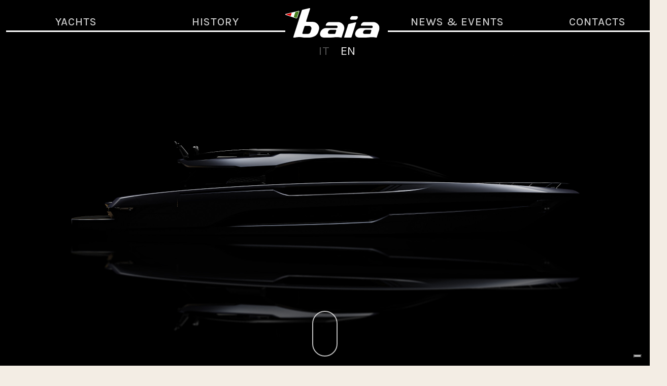

--- FILE ---
content_type: text/html; charset=utf-8
request_url: https://www.baiayacht.com/en-us/Yachts/Magnifica
body_size: 8621
content:
<!DOCTYPE HTML PUBLIC "-//W3C//DTD HTML 4.0 Transitional//EN">
<html  lang="en-US">
<head id="Head"><script type="text/javascript">
var _iub = _iub || [];
_iub.csConfiguration = {"askConsentAtCookiePolicyUpdate":true,"floatingPreferencesButtonDisplay":"bottom-right","lang":"en-GB","perPurposeConsent":true,"siteId":3598778,"whitelabel":false,"cookiePolicyId":41805145,"cookiePolicyUrl":"https://www.baiayacht.com/Iubenda", "banner":{ "acceptButtonCaptionColor":"#FFFFFF","acceptButtonColor":"#0073CE","acceptButtonDisplay":true,"backgroundColor":"#FFFFFF","closeButtonDisplay":false,"customizeButtonCaptionColor":"#4D4D4D","customizeButtonColor":"#DADADA","customizeButtonDisplay":true,"explicitWithdrawal":true,"listPurposes":true,"position":"float-bottom-right","rejectButtonCaptionColor":"#FFFFFF","rejectButtonColor":"#0073CE","rejectButtonDisplay":true,"showTitle":false,"textColor":"#000000" }};
</script>
<script type="text/javascript" src="https://cs.iubenda.com/autoblocking/3598778.js"></script>
<script type="text/javascript" src="//cdn.iubenda.com/cs/iubenda_cs.js" charset="UTF-8" async></script>

<meta content="text/html; charset=UTF-8" http-equiv="Content-Type" />
<link rel="preconnect" href="https://fonts.googleapis.com">
<link rel="preconnect" href="https://fonts.gstatic.com" crossorigin>
<link href="https://fonts.googleapis.com/css2?family=Karla:ital,wght@0,200..800;1,200..800&display=swap" rel="stylesheet">
<link href="https://cdn.jsdelivr.net/npm/bootstrap@5.2.2/dist/css/bootstrap.min.css" rel="stylesheet" integrity="sha384-Zenh87qX5JnK2Jl0vWa8Ck2rdkQ2Bzep5IDxbcnCeuOxjzrPF/et3URy9Bv1WTRi" crossorigin="anonymous">
<link rel="stylesheet" href="https://use.fontawesome.com/releases/v5.8.2/css/all.css" integrity="sha384-oS3vJWv+0UjzBfQzYUhtDYW+Pj2yciDJxpsK1OYPAYjqT085Qq/1cq5FLXAZQ7Ay" crossorigin="anonymous">
<link href="https://unpkg.com/aos@2.3.1/dist/aos.css" rel="stylesheet"><title>
	Cantieri Baia Web Site > Yachts > Magnifica
</title><meta id="MetaRobots" name="robots" content="INDEX, FOLLOW" /><link href="/Resources/Shared/stylesheets/dnndefault/7.0.0/default.css?cdv=47" type="text/css" rel="stylesheet"/><script src="/Resources/libraries/jQuery/03_07_01/jquery.js?cdv=47" type="text/javascript"></script><script src="/Resources/libraries/jQuery-UI/01_13_02/jquery-ui.min.js?cdv=47" type="text/javascript"></script><link rel="stylesheet" href="/portals/0/skins/baia/assets/css/style.css" type="text/css" media="all">
<link rel="stylesheet" href="/portals/0/skins/baia/assets/css/model.css" type="text/css" media="all">
<link rel="stylesheet" href="/portals/0/skins/baia/assets/css/owl.carousel.min.css" type="text/css" media="all">
<link rel="stylesheet" href="/portals/0/skins/baia/assets/css/owl.theme.default.min.css" type="text/css" media="all"><link rel='SHORTCUT ICON' href='/Portals/0/favicon.ico?ver=n9EzAmMhKpiML6CRuw3Euw%3d%3d' type='image/x-icon' /><meta name="viewport" content="width=device-width, initial-scale=1, user-scalable=yes" /><meta http-equiv="X-UA-Compatible" content="IE=edge" /><meta name="msapplication-TileColor" content="#ffffff" /><meta name="msapplication-TileImage" content="/ms-icon-144x144.png" /><meta name="theme-color" content="#ffffff" /><meta http-equiv="cleartype" content="on" /><meta name="format-detection" content="telephone=no" /></head>
<body id="Body">

    <form method="post" action="/en-us/Yachts/Magnifica" id="Form" enctype="multipart/form-data">
<div class="aspNetHidden">
<input type="hidden" name="__EVENTTARGET" id="__EVENTTARGET" value="" />
<input type="hidden" name="__EVENTARGUMENT" id="__EVENTARGUMENT" value="" />
<input type="hidden" name="__VIEWSTATE" id="__VIEWSTATE" value="9m6RCoug0TGGKVbK4ezaNA5TcFzaeSihfq90EkSkHkMEjQU66PJERs/yx3kcKZJj/qYzrDFNniS8NzZeKucUurlC1Ihsw9zZTu19/Ar2jvkiD3dS1GqshR/+umdbz0rro6/T3gE6QbgtB78hYxhWaxo9PS0gAoHkl1+jU8kEDkOMOKOIkcRZvpuetlKJSUc8osKjRY/Y4j8321PIxUsnKzdLdRgif5SJKXpW/sfitzA6tN2azCwVDfhq2HixsHZY05qZuWlqLpHKE+E4h1GBZEiHnpFahwsL+dSZYZfsdKAnn8XMmyRetcomPhcmy0RSXuJ0TDtfu502yzLrusEqck6ZZvjdoMOyHRXPnZwtZ6fENG40isY4gpJWivl4DU9EERVtLO9IezwSN1A5QppagPzVhX9t1/O6W0US+EB+jswMPO7u7k+90DGYKwWfGkPStmcyaSouE1RN1pgVFiTmRMnWjxqMwJDZWOQKeheF/8/[base64]/94JCq1BipN8CuBOqzWZmSPYrJEbUlXBzF3ZWlyBMz7ZsLOMaw8ftjXj8XZzhpoNpr8oAhJXifr58rIrEtzzXpxFnVyGr0T1DA0N5UPVL6Imgm/aLFp8HpAMlaycgccutCtAgzB1SrUuAGQFA7aFs8nVfOP5DMqMT+yhKRA/JfskBqdibFMWIKcLN1cShmQev1g7V2YUOuvbWfXQoCcFoqphWr66T+FyHIanGnUINfo/zL895g6BIfaA+xsJlOhlE5TyTbXrPrDS72ED66uLebaRIrWEG8hm06eLu2s53vpIfT1Y31QtouqtNXNlLJPjbKujaw3PwMPnfJkFpTGu1dDbjArpx8+XpnkMDWDMTNbmrFIKXk30K9aS4rYmEYSO3RMlTqMR2gwGLWAyYpYOFQmPt2f4rnotTf5uiHrB8dqK6/glamsV10V9EulPgA1RU1VqMBfc9oGUdSVv1QQn2IPV5PJfbtMiexKxYdw==" />
</div>

<script type="text/javascript">
//<![CDATA[
var theForm = document.forms['Form'];
if (!theForm) {
    theForm = document.Form;
}
function __doPostBack(eventTarget, eventArgument) {
    if (!theForm.onsubmit || (theForm.onsubmit() != false)) {
        theForm.__EVENTTARGET.value = eventTarget;
        theForm.__EVENTARGUMENT.value = eventArgument;
        theForm.submit();
    }
}
//]]>
</script>


<script src="/WebResource.axd?d=pynGkmcFUV2Zzf7tih4KVyxx_AuUE0zfGj30Vlpy0VWPkfF0Zi6LGbyY8mM1&amp;t=638901526200000000" type="text/javascript"></script>


<script src="/ScriptResource.axd?d=NJmAwtEo3IpPwbpSrmegSaf9gn3XDsD_c3TMSlNol7ajHge9KV9RuB152yxAj1rlAn7xh0fdARCn2Pwau5Sf-UzLeO-ZR-XRAlp-z4SlN0wzASLeNKvebpelDjnK9VIs4pHNBw2&amp;t=345ad968" type="text/javascript"></script>
<script src="/ScriptResource.axd?d=dwY9oWetJoLo9lmu0NAHDunUl3lrhRWmeij1eXuxJs-CTbdB6sAxxP6r09-Hfd930tnZgzzOAgjBr-BZ_uOlhK1VZ1JE1dWGw0Cq7G2VJz15ttIRg2gyVF7Sw2EQIoEb-Ic1uWdjwcAkHP9U0&amp;t=345ad968" type="text/javascript"></script>
<div class="aspNetHidden">

	<input type="hidden" name="__VIEWSTATEGENERATOR" id="__VIEWSTATEGENERATOR" value="CA0B0334" />
	<input type="hidden" name="__VIEWSTATEENCRYPTED" id="__VIEWSTATEENCRYPTED" value="" />
	<input type="hidden" name="__EVENTVALIDATION" id="__EVENTVALIDATION" value="uMyYsx9yhtEJCbp1u8vZDan2pERrbiIkmxetmnMKphy0l8sXJK+s45HB8HZSpc9GcoH9yrB6SPnj4uA0YCknoNw5+CWmhmxYff5//SNjIqIvoRxS" />
</div><script src="/js/dnn.modalpopup.js?cdv=47" type="text/javascript"></script><script src="/js/dnncore.js?cdv=47" type="text/javascript"></script>
<script type="text/javascript">
//<![CDATA[
Sys.WebForms.PageRequestManager._initialize('ScriptManager', 'Form', [], [], [], 90, '');
//]]>
</script>

        
        
        







<nav class="navbar navbar-expand-lg pt-3">
    

<div class="container-fluid" 
    data-aos="fade" 
    data-aos-delay="1750" 
    data-aos-duration="750" 
    data-aos-easing="ease-in-out">
    <a class="navbar-brand d-lg-none" href="//www.baiayacht.com/en-us">
        <img src="/Portals/0/Skins/Baia/Assets/img/logo.svg" alt="Logo Cantieri Baia" class="logo d-inline-block align-text-top" />
    </a>
    <button class="navbar-toggler" type="button" data-bs-toggle="collapse" data-bs-target="#navbarSupportedContent" aria-controls="navbarSupportedContent" aria-expanded="false" aria-label="Toggle navigation">
        <span class="navbar-toggler-icon"></span>
    </button>
    <div class="collapse navbar-collapse">
        <ul class="navbar-nav navbar-left">
            <li class="nav-item"><a class="nav-link" href="//www.baiayacht.com/en-us/#yachts">Yachts</a></li>
            <li class="nav-item"><a class="nav-link" href="//www.baiayacht.com/en-us/Storia">History</a></li>
        </ul>
        <ul class="navbar-nav mx-auto d-none d-lg-block">
            <li class="position-relative">
                <a class="navbar-brand" href="//www.baiayacht.com/en-us">
                    <img src="/Portals/0/Skins/Baia/Assets/img/logo.svg" alt="Logo Cantieri Baia" class="logo dark-mode d-inline-block align-text-top" />
                </a>
                <div class="languages">
                    
        <a id="dnn_ctl00_EI_Lang_rptLanguages_link_0" title="italiano" href="https://www.baiayacht.com/it-it/Yachts/Magnifica">IT</a>
    
        <a id="dnn_ctl00_EI_Lang_rptLanguages_link_1" title="English" class=" active" href="https://www.baiayacht.com/en-us/Yachts/Magnifica">EN</a>
    


	


		  		
                </div>
            </li>
        </ul>
        <ul class="navbar-nav navbar-right">
            <li class="nav-item"><a class="nav-link" href="//www.baiayacht.com/en-us/#news">News &amp Events</a></li>
            <li class="nav-item"><a class="nav-link" href="//www.baiayacht.com/en-us/#contatti">Contacts</a></li>
            <li class="d-block d-lg-none nav-item languages-mobile">
                
        <a id="dnn_ctl00_EI_Lang1_rptLanguages_link_0" title="italiano" href="https://www.baiayacht.com/it-it/Yachts/Magnifica">IT</a>
    
        <a id="dnn_ctl00_EI_Lang1_rptLanguages_link_1" title="English" class=" active" href="https://www.baiayacht.com/en-us/Yachts/Magnifica">EN</a>
    


	


		  		
            </li>
        </ul>
    </div>
</div>


</nav>

<!-- Hero -->
<div class="container-fluid hero-magnifica" data-aos="fade" data-aos-duration="1000" data-aos-easing="ease-in-out">
    <div class="row">
        <div class="col" data-aos="fade" data-aos-delay="1750" data-aos-duration="750" data-aos-easing="ease-in-out">
            
        </div>
    </div>
    <div class="scroll-container">
        <div class="field">
            <div class="mouse"></div>
        </div>
    </div>
</div>
<!-- \. Hero -->

<!-- Description container -->
<div class="container-fluid py-5">
    <div class="container border-bottom-black pt-5">
        <div class="row mb-5">
            <div class="col">
                <div id="dnn_contentPane"><div class="DnnModule DnnModule-DNN_HTML DnnModule-424"><a name="424"></a>
<div class="DNNContainer_noTitle">
	<div id="dnn_ctr424_ContentPane"><!-- Start_Module_424 --><div id="dnn_ctr424_ModuleContent" class="DNNModuleContent ModDNNHTMLC">
	<div id="dnn_ctr424_HtmlModule_lblContent" class="Normal">
	<h5 class="h5 prefixed" data-aos="fade-up" data-aos-anchor-placement="top-bottom">Yachts</h5>

<h1 class="h2" data-aos="fade-up" data-aos-anchor-placement="top-bottom">Magnifica</h1>

<p data-aos="fade-up" data-aos-anchor-placement="top-bottom">&nbsp;</p>

</div>

</div><!-- End_Module_424 --></div>
	<div class="clear"></div>
</div>
</div></div>
            </div>
        </div>
    </div>
</div>
<!-- \. Description container -->

<!-- Gallery -->
<div class="container py-5">
    <div class="row mb-5">
        <div class="col">
            <h5 class="h5 prefixed" data-aos="fade-up" data-aos-anchor-placement="top-bottom">
                Interiors</h5>
        </div>
    </div>
    <div class="row">
        <div class="col" data-aos="fade-up" data-aos-anchor-placement="top-bottom">
            <div id="dnn_contentGalleryInt"><div class="DnnModule DnnModule-DNN_HTML DnnModule-423"><a name="423"></a>
<div class="DNNContainer_noTitle">
	<div id="dnn_ctr423_ContentPane"><!-- Start_Module_423 --><div id="dnn_ctr423_ModuleContent" class="DNNModuleContent ModDNNHTMLC">
	<div id="dnn_ctr423_HtmlModule_lblContent" class="Normal">
	<div class="owl-carousel owl-carousel-int owl-theme">
<div class="item"><a data-caption="Interior Magnifica" data-fancybox="gallery-interni" href="/Portals/0/Skins/Baia/Assets/img/yachts/magnifica/interni/int-magnifica-01.jpg"><img alt="Interior Magnifica" class="img-fluid" src="/portals/0/Skins/Baia/Assets/img/yachts/magnifica/interni/thumbs/int-magnifica-01.jpg" /> </a></div>

<div class="item"><a data-caption="Interior Magnifica" data-fancybox="gallery-interni" href="/Portals/0/Skins/Baia/Assets/img/yachts/magnifica/interni/int-magnifica-02.jpg"><img alt="Interior Magnifica" class="img-fluid" src="/portals/0/Skins/Baia/Assets/img/yachts/magnifica/interni/thumbs/int-magnifica-02.jpg" /> </a></div>

<div class="item"><a data-caption="Interior Magnifica" data-fancybox="gallery-interni" href="/Portals/0/Skins/Baia/Assets/img/yachts/magnifica/interni/int-magnifica-03.jpg"><img alt="Interior Magnifica" class="img-fluid" src="/portals/0/Skins/Baia/Assets/img/yachts/magnifica/interni/thumbs/int-magnifica-03.jpg" /> </a></div>

<div class="item"><a data-caption="Interior Magnifica" data-fancybox="gallery-interni" href="/Portals/0/Skins/Baia/Assets/img/yachts/magnifica/interni/int-magnifica-04.jpg"><img alt="Interior Magnifica" class="img-fluid" src="/portals/0/Skins/Baia/Assets/img/yachts/magnifica/interni/thumbs/int-magnifica-04.jpg" /> </a></div>

<div class="item"><a data-caption="Interior Magnifica" data-fancybox="gallery-interni" href="/Portals/0/Skins/Baia/Assets/img/yachts/magnifica/interni/int-magnifica-05.jpg"><img alt="Interior Magnifica" class="img-fluid" src="/portals/0/Skins/Baia/Assets/img/yachts/magnifica/interni/thumbs/int-magnifica-05.jpg" /> </a></div>

<div class="item"><a data-caption="Interior Magnifica" data-fancybox="gallery-interni" href="/Portals/0/Skins/Baia/Assets/img/yachts/magnifica/interni/int-magnifica-06.jpg"><img alt="Interior Magnifica" class="img-fluid" src="/portals/0/Skins/Baia/Assets/img/yachts/magnifica/interni/thumbs/int-magnifica-06.jpg" /> </a></div>

<div class="item"><a data-caption="Interior Magnifica" data-fancybox="gallery-interni" href="/Portals/0/Skins/Baia/Assets/img/yachts/magnifica/interni/int-magnifica-07.jpg"><img alt="Interior Magnifica" class="img-fluid" src="/portals/0/Skins/Baia/Assets/img/yachts/magnifica/interni/thumbs/int-magnifica-07.jpg" /> </a></div>

<div class="item"><a data-caption="Interior Magnifica" data-fancybox="gallery-interni" href="/Portals/0/Skins/Baia/Assets/img/yachts/magnifica/interni/int-magnifica-08.jpg"><img alt="Interior Magnifica" class="img-fluid" src="/portals/0/Skins/Baia/Assets/img/yachts/magnifica/interni/thumbs/int-magnifica-08.jpg" /> </a></div>

<div class="item"><a data-caption="Interior Magnifica" data-fancybox="gallery-interni" href="/Portals/0/Skins/Baia/Assets/img/yachts/magnifica/interni/int-magnifica-09.jpg"><img alt="Interior Magnifica" class="img-fluid" src="/portals/0/Skins/Baia/Assets/img/yachts/magnifica/interni/thumbs/int-magnifica-09.jpg" /> </a></div>

<div class="item"><a data-caption="Interior Magnifica" data-fancybox="gallery-interni" href="/Portals/0/Skins/Baia/Assets/img/yachts/magnifica/interni/int-magnifica-10.jpg"><img alt="Interior Magnifica" class="img-fluid" src="/portals/0/Skins/Baia/Assets/img/yachts/magnifica/interni/thumbs/int-magnifica-10.jpg" /> </a></div>

<div class="item"><a data-caption="Interior Magnifica" data-fancybox="gallery-interni" href="/Portals/0/Skins/Baia/Assets/img/yachts/magnifica/interni/int-magnifica-11.jpg"><img alt="Interior Magnifica" class="img-fluid" src="/portals/0/Skins/Baia/Assets/img/yachts/magnifica/interni/thumbs/int-magnifica-11.jpg" /> </a></div>

<div class="item"><a data-caption="Interior Magnifica" data-fancybox="gallery-interni" href="/Portals/0/Skins/Baia/Assets/img/yachts/magnifica/interni/int-magnifica-12.jpg"><img alt="Interior Magnifica" class="img-fluid" src="/portals/0/Skins/Baia/Assets/img/yachts/magnifica/interni/thumbs/int-magnifica-12.jpg" /> </a></div>

<div class="item"><a data-caption="Interior Magnifica" data-fancybox="gallery-interni" href="/Portals/0/Skins/Baia/Assets/img/yachts/magnifica/interni/int-magnifica-13.jpg"><img alt="Interior Magnifica" class="img-fluid" src="/portals/0/Skins/Baia/Assets/img/yachts/magnifica/interni/thumbs/int-magnifica-13.jpg" /> </a></div>

<div class="item"><a data-caption="Interior Magnifica" data-fancybox="gallery-interni" href="/Portals/0/Skins/Baia/Assets/img/yachts/magnifica/interni/int-magnifica-14.jpg"><img alt="Interior Magnifica" class="img-fluid" src="/portals/0/Skins/Baia/Assets/img/yachts/magnifica/interni/thumbs/int-magnifica-14.jpg" /> </a></div>

<div class="item"><a data-caption="Interior Magnifica" data-fancybox="gallery-interni" href="/Portals/0/Skins/Baia/Assets/img/yachts/magnifica/interni/int-magnifica-15.jpg"><img alt="Interior Magnifica" class="img-fluid" src="/portals/0/Skins/Baia/Assets/img/yachts/magnifica/interni/thumbs/int-magnifica-15.jpg" /> </a></div>

<div class="item"><a data-caption="Interior Magnifica" data-fancybox="gallery-interni" href="/Portals/0/Skins/Baia/Assets/img/yachts/magnifica/interni/int-magnifica-16.jpg"><img alt="Interior Magnifica" class="img-fluid" src="/portals/0/Skins/Baia/Assets/img/yachts/magnifica/interni/thumbs/int-magnifica-16.jpg" /> </a></div>

<div class="item"><a data-caption="Interior Magnifica" data-fancybox="gallery-interni" href="/Portals/0/Skins/Baia/Assets/img/yachts/magnifica/interni/int-magnifica-17.jpg"><img alt="Interior Magnifica" class="img-fluid" src="/portals/0/Skins/Baia/Assets/img/yachts/magnifica/interni/thumbs/int-magnifica-17.jpg" /> </a></div>
</div>
</div>

</div><!-- End_Module_423 --></div>
	<div class="clear"></div>
</div>
</div></div>
        </div>
    </div>
</div>
<!-- \. Gallery -->

<!-- Dati tecnici -->
<div class="container-fluid bg-white pb-5">
    <div class="container border-bottom-black py-5">
         <div class="row mb-5">
            <div class="col">
                <div id="dnn_Div1"><div class="DnnModule DnnModule-DNN_HTML DnnModule-425"><a name="425"></a>
<div class="DNNContainer_noTitle">
	<div id="dnn_ctr425_ContentPane"><!-- Start_Module_425 --><div id="dnn_ctr425_ModuleContent" class="DNNModuleContent ModDNNHTMLC">
	<div id="dnn_ctr425_HtmlModule_lblContent" class="Normal">
	<h5 class="h5 mb-4 prefixed" data-aos="fade-up" data-aos-anchor-placement="top-bottom">Technical specifications</h5>

</div>

</div><!-- End_Module_425 --></div>
	<div class="clear"></div>
</div>
</div></div>
            </div>
        </div>
        <div class="row">
            <div class="col-lg-6">
                <div id="dnn_Div2"><div class="DnnModule DnnModule-DNN_HTML DnnModule-426"><a name="426"></a>
<div class="DNNContainer_noTitle">
	<div id="dnn_ctr426_ContentPane"><!-- Start_Module_426 --><div id="dnn_ctr426_ModuleContent" class="DNNModuleContent ModDNNHTMLC">
	<div id="dnn_ctr426_HtmlModule_lblContent" class="Normal">
	<div class="row">
<div class="col-lg-10 mb-4" data-aos="fade-up" data-aos-anchor-placement="top-bottom">
<p class="mb-2"><strong>Overall Length</strong></p>
<small>34,25 m - 112 ft 4 in</small></div>

<div class="col-lg-10 mb-4" data-aos="fade-up" data-aos-anchor-placement="top-bottom">
<p class="mb-2"><strong>Beam</strong></p>
<small>7,63 m - 25 ft</small></div>

<div class="col-lg-10 mb-4" data-aos="fade-up" data-aos-anchor-placement="top-bottom">
<p class="mb-2"><strong>Construction Height</strong></p>
<small>3,8 m - 12 ft 6 in</small></div>

<div class="col-lg-10 mb-4" data-aos="fade-up" data-aos-anchor-placement="top-bottom">
<p class="mb-2"><strong>Total height</strong></p>
<small>6,8 m - 22 ft 4 in</small></div>

<div class="col-lg-10 mb-4" data-aos="fade-up" data-aos-anchor-placement="top-bottom">
<p class="mb-2"><strong>Draft</strong></p>
<small>1,35 m - 4 ft 5 in</small></div>

<div class="col-lg-10 mb-4" data-aos="fade-up" data-aos-anchor-placement="top-bottom">
<p class="mb-2"><strong>Fuel Capacity</strong></p>
<small>10.500 lt - 2774 US Gal</small></div>

<div class="col-lg-10 mb-4" data-aos="fade-up" data-aos-anchor-placement="top-bottom">
<p class="mb-2"><strong>Fresh Water Capacity</strong></p>
<small>2.000 lt - 528 US Gal</small></div>

<div class="col-lg-10 mb-4" data-aos="fade-up" data-aos-anchor-placement="top-bottom">
<p class="mb-2"><strong>Displacement</strong></p>
<small>110 t alla prova - 242.508 lbs</small></div>

<div class="col-lg-10 mb-4" data-aos="fade-up" data-aos-anchor-placement="top-bottom">
<p class="mb-2"><strong>Crew Capacity</strong></p>
<small>5</small></div>

<div class="col-lg-10 mb-4" data-aos="fade-up" data-aos-anchor-placement="top-bottom">
<p class="mb-2"><strong>Passenger Capacity</strong></p>
<small>20</small></div>

<div class="col-lg-10 mb-4" data-aos="fade-up" data-aos-anchor-placement="top-bottom">
<p class="mb-2"><strong>Cruising range</strong></p>
<small>350 nm (at maximum speed)</small></div>

<div class="col-lg-10 mb-4" data-aos="fade-up" data-aos-anchor-placement="top-bottom">
<p class="mb-2"><strong>Maximum Speed</strong></p>
<small>50 kn</small></div>

<div class="col-lg-10 mb-4" data-aos="fade-up" data-aos-anchor-placement="top-bottom">
<p class="mb-2"><strong>Cruising Speed</strong></p>
<small>40 kn</small></div>

<div class="col-lg-10 mb-4" data-aos="fade-up" data-aos-anchor-placement="top-bottom">
<p class="mb-2"><strong>Stabilizer</strong></p>
<small>gyroscope</small></div>

<div class="col-lg-10 mb-4" data-aos="fade-up" data-aos-anchor-placement="top-bottom">
<p class="mb-2"><strong>Generators</strong></p>
<small>n.2 Kohler 35 kw</small></div>

<div class="col-lg-10 mb-4" data-aos="fade-up" data-aos-anchor-placement="top-bottom">
<p class="mb-2"><strong>Hull material</strong></p>
<small>GRP</small></div>

<div class="col-lg-10 mb-4" data-aos="fade-up" data-aos-anchor-placement="top-bottom">
<p class="mb-2"><strong>Deck material</strong></p>
<small>CFRP - Fiberglass</small></div>

<div class="col-lg-10 mb-4" data-aos="fade-up" data-aos-anchor-placement="top-bottom">
<p class="mb-2"><strong>Tender</strong></p>
<small>Williams Dieseljet 565</small></div>

<div class="col-lg-10 mb-4" data-aos="fade-up" data-aos-anchor-placement="top-bottom">
<p class="mb-2"><strong>Toys</strong></p>
<small>Sea-Doo Wake</small></div>

<div class="col-lg-10 mb-4" data-aos="fade-up" data-aos-anchor-placement="top-bottom">
<p class="mb-2"><strong>Engines</strong></p>
<small>n.3 MTU 16V 2000 M96L da 2638 hp</small></div>

<div class="col-lg-10 mb-4" data-aos="fade-up" data-aos-anchor-placement="top-bottom">
<p class="mb-2"><strong>Hydrojet</strong></p>
<small>MJP DRB 500 Double Drive and Single Booster</small></div>
</div>

</div>

</div><!-- End_Module_426 --></div>
	<div class="clear"></div>
</div>
</div></div>
            </div>
            <div class="col-lg-6">
                <!-- Layouts -->

                <!-- \. Layouts -->
            </div>
        </div>
    </div>
</div>
<!-- \. Dati tecnici -->

<!-- Contacts container -->
<div id="contatti" class="container-fluid bkg-pastelrose py-5">
    

<div class="container pb-5">
    <div class="row">
        <div class="col-12">
            <h5 class="h5 prefixed" data-aos="fade-up" data-aos-anchor-placement="top-bottom">Contacts</h5>
            <h2 class="h1" data-aos="fade-up" data-aos-anchor-placement="top-bottom">Our offices </h2>
        </div>
    </div>
    <div class="row gx-5">
        <div class="col-xl-6 pb-5">
            <p class="w-75" data-aos="fade-up" data-aos-anchor-placement="top-bottom">Do you need assistance or have questions? Contact us easily for any request, question or additional information.</p>
            <img src="/Portals/0/Skins/Baia/Assets/img/ico-h24.svg" alt="H24 icon" class="ico-h24 d-inline-block" data-aos="fade-up" data-aos-anchor-placement="top-bottom" />
        </div>
        <div class="col-xl-6">
            <div class="row gx-5 justify-content-end">
                <div class="col-lg-8 mb-5 mb-lg-5" data-aos="fade-up" data-aos-anchor-placement="top-bottom">
                    <h5 class="h6 text-nowrap">Offices and administration</h5>
                    <small class="phone"><a href="tel:+393443416908" class="text-decoration-none">+39 344 34 16 908</a></small>
                    <small class="envelope"><a href="mailto:commerciale@baiayacht.com" class="text-decoration-none">commerciale@baiayacht.com</a></small>
                    <small class="location">Cantieri di Baia S.R.L.<span class="d-block"></span> Via Darsena. 3 56121 – Pisa</small>
                </div>

            </div>
        </div>
    </div>
</div>
</div>
<!-- \. Contacts container -->

<!-- Footer -->
<footer>
    <div class="container-fluid bkg-deepblue py-5">
        

<div class="container pb-5 border-bottom-white">
    <div class="row mb-4">
        <div class="col-12">
            <img src="/Portals/0/Skins/Baia/Assets/img/logo.svg" alt="Logo Cantieri Baia" class="logo-footer d-inline-block" />
        </div>
    </div>
    <div class="row justify-content-end">
        <div class="col-lg-10">
            <div class="row">
                <div class="col-lg-3 mb-5">
                    <h5 class="h5 text-white"><strong>Cantieri di Baia Srl</strong></h5>
                    <ul class="footer-menu">
                        <li class="footer-menu-item"><small><a href="//www.baiayacht.com/en-us/#yachts">Yachts</a></small></li>
                        <li class="footer-menu-item"><small><a href="//www.baiayacht.com/en-us/Storia">History</a></small></li>
                        <li class="footer-menu-item"><small><a href="//www.baiayacht.com/en-us/#news">News &amp Events </a></small></li>

                    </ul>
                </div>

            </div>
        </div>
    </div>
</div>
<div class="container">
    <div class="row justify-content-between mt-3">
        <div class="col-auto px-0">
            <p><small>&#169; Copyright - Cantieri di Baia Srl - <a href="//www.baiayacht.com/en-us/Note-legali" class="text-decoration-none">Terms of use/Legal notes </a></small></p>
        </div>
        <div class="col-auto px-0">
            <a href="https://www.facebook.com/BaiaYacht" target="_blank"><img src="/Portals/0/Skins/Baia/Assets/img/ico-facebook.svg" alt="Logo Facebook" class="social-icon" /></a>
            <a href="https://www.instagram.com/baia.yachts" target="_blank"><img src="/Portals/0/Skins/Baia/Assets/img/ico-instagram.svg" alt="Logo Instagram" class="social-icon" /></a>
            <a href="https://www.linkedin.com/company/baia-yachts/" target="_blank"><img src="/Portals/0/Skins/Baia/Assets/img/ico-linkedin.svg" alt="Logo Linkedin" class="social-icon" /></a>
          
        </div>
    </div>
</div>


<script src="https://unpkg.com/aos@2.3.1/dist/aos.js"></script>
<script>
  AOS.init();
</script>



<script src="https://cdn.jsdelivr.net/npm/bootstrap@5.3.3/dist/js/bootstrap.bundle.min.js" integrity="sha384-YvpcrYf0tY3lHB60NNkmXc5s9fDVZLESaAA55NDzOxhy9GkcIdslK1eN7N6jIeHz" crossorigin="anonymous"></script>




    </div>
</footer>
<!-- \. Footer -->

<script src="/Portals/0/Skins/Baia/Assets/js/owl.carousel.min.js"></script>


<!-- Main JS custom editing -->
<script src="/Portals/0/Skins/Baia/Assets/js/main.js"></script>
<script src="/Portals/0/Skins/Baia/Assets/js/model.js"></script>

<!-- Fancybox javascript for gallery -->
<script src="https://cdn.jsdelivr.net/npm/@fancyapps/ui@5.0/dist/fancybox/fancybox.umd.js"></script>
<link rel="stylesheet" href="https://cdn.jsdelivr.net/npm/@fancyapps/ui@5.0/dist/fancybox/fancybox.css"/>
        <input name="ScrollTop" type="hidden" id="ScrollTop" />
        <input name="__dnnVariable" type="hidden" id="__dnnVariable" autocomplete="off" />
        
    </form>
    <!--CDF(Javascript|/js/dnncore.js?cdv=47|DnnBodyProvider|100)--><!--CDF(Javascript|/js/dnn.modalpopup.js?cdv=47|DnnBodyProvider|50)--><!--CDF(Css|/Resources/Shared/stylesheets/dnndefault/7.0.0/default.css?cdv=47|DnnPageHeaderProvider|5)--><!--CDF(Javascript|/Resources/libraries/jQuery-UI/01_13_02/jquery-ui.min.js?cdv=47|DnnPageHeaderProvider|10)--><!--CDF(Javascript|/Resources/libraries/jQuery/03_07_01/jquery.js?cdv=47|DnnPageHeaderProvider|5)-->
    
</body>
</html>


--- FILE ---
content_type: text/css
request_url: https://www.baiayacht.com/portals/0/skins/baia/assets/css/style.css
body_size: 4112
content:
:root {
    --font-family: "Karla", sans-serif;
    --font-weight-normal: 400;
    --font-weight-medium: 500;
    --font-weight-bold: 700;
    --font-weight-extrabold: 800;
    --col-pastelrose: #f3ede4;
    --col-deepblue: #001523;
    --col-grey: #4a4a4c;
    --col-lightgrey: #868787;
    --font-size-default: 25px;
    --font-size-default-mobile: 14px;
}

html {
    scrollbar-width: none; /* For Firefox */
    -ms-overflow-style: none; /* For Internet Explorer and Edge */
    scroll-behavior: smooth;
}

    html::-webkit-scrollbar {
        width: 0px; /* For Chrome, Safari, and Opera */
    }

body {
    font-family: var(--font-family);
    font-optical-sizing: auto;
    font-style: normal;
    font-weight: var(--font-weight-normal);
    color: var(--col-grey);
    font-size: var(--font-size-default);
    background-color: var(--col-pastelrose);
}

/* =================================
   Global styles
   ================================= */

h1, h2, h3, h4, h5, h6 {
    color: var(--col-grey);
}

ul, ol {
    margin-bottom: initial;
    margin-left: initial;
}

a, a:visited {
    color: inherit;
}

a:hover, a:focus, a:active {
    color: inherit;
}

p {
    line-height: 26px;
    letter-spacing: 1px;
    font-size: var(--font-size-default-mobile);
}

@media (min-width: 576px) {
    p {
        line-height: 34px;
        letter-spacing: 1px;
        font-size: var(--font-size-default);
    }
}

small {
    font-size: 20px;
}

strong {
    font-weight: var(--font-weight-extrabold);
}

.bkg-pastelrose {
    background-color: var(--col-pastelrose);
}

.bkg-deepblue {
    background-color: var(--col-deepblue);
}

.border-bottom-black {
    border-bottom: 2px solid #000000;
}

.border-bottom-white {
    border-bottom: 2px solid #FFFFFF;
}

.h1 {
    font-family: var(--font-family);
    font-weight: var(--font-weight-bold);
    text-transform: uppercase;
    font-size: 30px;
}

.h2 {
    font-family: var(--font-family);
    font-weight: var(--font-weight-bold);
    text-transform: uppercase;
    font-size: 25px;
}

.h3 {
    font-family: var(--font-family);
    text-transform: uppercase;
    font-size: 26px;
    letter-spacing: 1px;
}

.h4 {
    font-family: var(--font-family);
    font-weight: var(--font-weight-extrabold);
    text-transform: uppercase;
    font-size: 24px;
}

.h5 {
    font-family: var(--font-family);
    font-weight: var(--font-weight-normal);
    font-size: 24px;
}

.h6 {
    font-family: var(--font-family);
    font-weight: var(--font-weight-extrabold);
    text-transform: uppercase;
    font-size: 20px;
}

@media (min-width: 576px) {

    .h1 {
        font-size: 86px;
    }

    .h2 {
        font-size: 66px;
    }
    .h3{
        font-size: 48px;
    }

}

.underlined {
    position: relative;
    padding-bottom: 1rem;
    margin-bottom: 2rem;
}

    .underlined::after {
        content: "";
        background-image: url(../img/underlined.svg);
        background-size: cover;
        position: absolute;
        width: 32px;
        height: 3.5px;
        bottom: 0;
        left: 0;
    }

.prefixed {
    position: relative;
    padding-left: 45px;
}

    .prefixed::after {
        content: "";
        background-image: url(../img/underlined.svg);
        background-size: cover;
        position: absolute;
        width: 32px;
        height: 3.5px;
        top: 50%;
        left: 0;
    }

.logo,
.logo-footer {
    width: 185.44px;
}

.footer-menu {
    list-style: none;
}

.footer-menu-item {
    line-height: 30px;
}

.footer-menu-item a {
    text-decoration: none;
}

.btn-baia-footer {
    font-family: var(--font-family);
    font-weight: var(--font-weight-extrabold);
    border-radius: initial;
    background-color: transparent;
    border: 2px solid #FFFFFF;
    color: #FFFFFF;
    text-transform: uppercase;
    font-size: 22px;
    padding: 0.375rem 1.2rem;
}

    .btn-baia-footer:hover {
        background-color: #FFFFFF;
        color: #001523;
    }

.lista {
    font-size: var(--font-size-default);
    margin-left: 2.5rem;
    margin-bottom: 2.5rem;
    line-height: 34px;
    letter-spacing: 1px;
}

/* =================================
   Switch language
   ================================= */

.languages {
    position: absolute;
    left: calc(50% - 44px);
    bottom: -35px;
}

    .languages a {
        /*color: #BBBBBB;*/
        color: #515151;
        text-decoration: none;
        margin: 0 8px
    }
        .languages a.active {
            color: #e5e4e4;
        }

.languages-mobile a {
    color: #515151;
    text-decoration: none;
}
    .languages-mobile a.active {
        color: #FFFFFF;
    }
/* =================================
   Navigation styles
   ================================= */

.nav-item {
    width: 100%;
    text-align: center;
    padding: 15px 0px;
}

.nav-link {
    font-weight: var(--font-weight-medium);
    font-size: 22px;
    letter-spacing: 1px;
    color: #FFFFFF;
    text-transform: uppercase;
    opacity: 0.8;
    transition: all 0.3s ease-in;
}

.nav-link:hover {
    opacity: 1;
    color: #FFFFFF;
}

.nav-link:visited {
    color: #FFFFFF;
}

.navbar-left,
.navbar-right {
    width: 100%;
}

.navbar-toggler {
    border-color: rgba(255, 255, 255, 0.0);
}

.navbar-toggler-icon {
    background-image: url(../img/burger-menu.svg) !important;
}

.navbar {
    background-color: #001523;
}

@media (min-width: 992px) {

    .nav-item {
        width: 50%;
        text-align: center;
        padding: initial;
    }

    .navbar {
        background-color: inherit;
    }

    .navbar-left,
    .navbar-right {
        width: 43vw;
        border-bottom: 2pt solid #FFFFFF;
    }

}


/* Navigation mobile menu position */
@media (max-width: 991px) {

    .navbar-collapse {
        position: absolute;
        top: 92px;
        width: 100%;
        background-color: #001523;
        left: 0;
        padding-bottom: 1.5rem;
    }

}

/* =================================
   Homepage styles
   ================================= */

.navbar {
    z-index: 1;
}

.hero {
    background-image: url(../img/bkg-hero-homepage.webp);
    background-size: cover;
    background-position: center;
    background-repeat: no-repeat;
    height: 100vh;
    margin-top: calc(var(--navHeight) * -1);
    padding: 0;
}

.video-homepage-hero {
    filter: grayscale();
    height: 100vh;
    width: 100%;
    object-fit: cover;
}

.payoff {
    position: absolute;
    text-align: center;
    /*top: calc(50vh - 28.8px);*/
    top: calc(38vh - 28.8px);
    color: #ffffff;
    text-shadow: 2px 2px 20px #000000;
    margin: 0;
    font-size: 40px !important;
}

@media (min-width: 992px) {

    .payoff {
        left: calc((50vw) - var(--setPayoff));
        text-align: initial;
        font-size: 48px !important;
    }

}

.shape {
    width: 100%;
}

.teaser-container {
    max-height: 50vh;
    overflow: hidden;
    background-color: #000000;
    position: relative;
}

    .teaser-container .img-teaser {
        -webkit-transition: all 1.5s ease-in-out;
        -moz-transition: all 1.5s ease-in-out;
        -ms-transition: all 1.5s ease-in-out;
        -o-transition: all 1.5s ease-in-out;
        transition: all 1.5s ease-in-out;
        opacity: 0.25;
    }

        .teaser-container .img-logo-teaser:hover + .img-teaser,
        .teaser-container .img-teaser:hover {
            -webkit-transition: all 1.3s ease 0s;
            -khtml-transition: all 1.3s ease 0s;
            -moz-transition: all 1.3s ease 0s;
            -ms-transition: all 1.3s ease 0s;
            -o-transition: all 1.3s ease 0s;
            transition: all 1.3s ease 0s;
            -webkit-transform: scale(1.1);
            -khtml-transform: scale(1.1);
            -moz-transform: scale(1.1);
            -ms-transform: scale(1.1);
            -o-transform: scale(1.1);
            transform: scale(1.1);
            opacity: 1;
        }

.img-logo-teaser {
    position: absolute;
    left: 0;
    width: 100%;
    padding: 0 15%;
    top: calc(50% - 33px);
}

.btn-cta-spoiler {
    font-family: var(--font-family);
    font-weight: var(--font-weight-extrabold);
    border-radius: initial;
    background-color: transparent;
    border: 2px solid #FFFFFF;
    color: #FFFFFF;
    text-transform: uppercase;
    font-size: 22px;
    padding: 0.375rem 1.2rem;
    position: absolute;
    left: calc(50% - 97px);
    top: 70%;
    opacity: 0;
    cursor: pointer;
    text-shadow: 2px 2px 20px #000000;
    -webkit-transition: all 1.5s ease-in-out;
    -moz-transition: all 1.5s ease-in-out;
    -ms-transition: all 1.5s ease-in-out;
    -o-transition: all 1.5s ease-in-out;
    transition: all 1.5s ease-in-out;
}

    .btn-cta-spoiler:hover {
        text-shadow: initial;
        background-color: #FFFFFF;
        color: #001523;
    }

    .btn-cta-spoiler:hover,
    .teaser-container .img-logo-teaser:hover ~ .btn-cta-spoiler,
    .teaser-container .img-teaser:hover ~ .btn-cta-spoiler {
        top: 75%;
        opacity: 0.95;
    }

.spoiler {
    position: absolute;
    left: calc(50% - 146.5px);
    top: 70%;
    font-size: 48px;
    letter-spacing: 1px;
    color: #ffffff;
    text-transform: uppercase;
    font-weight: var(--font-weight-normal);
    opacity: 0;
    cursor: default;
    -webkit-transition: all 1.5s ease-in-out;
    -moz-transition: all 1.5s ease-in-out;
    -ms-transition: all 1.5s ease-in-out;
    -o-transition: all 1.5s ease-in-out;
    transition: all 1.5s ease-in-out;
}

    .spoiler:hover,
    .teaser-container .img-logo-teaser:hover ~ .spoiler,
    .teaser-container .img-teaser:hover ~ .spoiler {
        top: 75%;
        opacity: 0.95;
    }

.news-title {
    font-family: var(--font-family);
    font-weight: var(--font-weight-extrabold);
    text-transform: uppercase;
    /*font-size: 30px;*/
    font-size: 24px;
    line-height: 35px;
    letter-spacing: 1px;
}

.news-date {
    position: relative;
    padding-left: 30px;
}

    .news-date::after {
        content: "";
        background-image: url(../img/ico-calendar.svg);
        background-size: cover;
        position: absolute;
        width: 20px;
        height: 20px;
        top: 0;
        left: 0;
    }

.ico-h24 {
    width: 80px;
    height: 80px;
}

.phone,
.envelope,
.location {
    position: relative;
    padding-left: 40px;
    display: inline-block;
    line-height: 30px;
    margin-top: 20px;
}

    .phone::after,
    .envelope::after,
    .location::after {
        content: "";
        background-size: cover;
        position: absolute;
        top: 0;
        left: 0;
        height: 25px;
    }

    .phone::after {
        content: "";
        background-image: url(../img/ico-telephone.svg);
        width: 19px;
        left: 6px;
    }

    .envelope::after {
        content: "";
        background-image: url(../img/ico-envelope.svg);
        width: 25px;
    }

    .location::after {
        content: "";
        background-image: url(../img/ico-location.svg);
        width: 25px;
    }

/* =================================
   Footer styles
   ================================= */

footer {
    color: var(--col-lightgrey);
}

.social-icon {
    width:25px;
    height: 25px;
}

/* =================================
   Scroll down icon animation
   ================================= */

.scroll-container {
    width: 100%;
    display: flex;
    align-items: center;
    justify-content: center;
    position: absolute;
    bottom: 0;
    bottom: 2.5vh;
}

.field {
    display: flex;
    align-items: center;
    justify-content: space-around;
    width: 300px;
}

.mouse {
    width: 50px;
    height: 90px;
    border: 2px solid #FFFFFF;
    border-radius: 60px;
    opacity: 0.75;
    position: relative;
    &::before {
        content: '';
        width: 12px;
        height: 12px;
        position: absolute;
        top: 10px;
        left: 50%;
        transform: translateX(-50%);
        background-color: #FFFFFF;
        border-radius: 50%;
        opacity: 1;
        animation: wheel 2s infinite;
        -webkit-animation: wheel 2s infinite;
    }

}

@keyframes wheel {
    to {
        opacity: 0;
        top: 60px;
    }
}

@-webkit-keyframes wheel {
    to {
        opacity: 0;
        top: 60px;
    }
}

/* =================================
   Forms style
   ================================= */

#form-newsletter .form-control {
    border-radius: initial;
    background-color: #262828;
    border: initial;
    color: #FFFFFF;
    height: calc(3rem + 2px);
}

#form-newsletter .form-check-label {
    font-size: 16px;
    line-height: 22px;
}

#form-newsletter .form-floating > label {
    font-size: 20px;
}

#form-newsletter .form-check-input {
    background-color: transparent;
    border: 1px solid #FFFFFF;
    border-radius: initial;
    width: 0.75rem;
    height: 0.75rem;
    margin-left: -0.75em;
    margin-top: 0.20em;
}

    #form-newsletter .form-check-input:checked {
        background-color: #0d6efd;
        border-color: #0d6efd;
    }

.send-box {
    padding-left: 1.5em;
}

/* =================================
   News & Events
   ================================= */

.page-breadcrumbs {
    position: relative;
    margin: 85px 0 45px;
}

.section-title:before, .section-title:after {
    position: absolute;
    content: "";
    bottom: -12px;
    left: 0;
    height: 2px;
}

.section-title:before {
    background-color: #4a4a4c;
    width: 50px;
    z-index: 1;
}

.section-title:after {
    right: 0;
    background-color: #e6e6e8;
}

.news-header {
    max-height: 640px;
    overflow: hidden;
}

.post img {
    -webkit-transition: all .5s ease-in-out;
    -moz-transition: all .5s ease-in-out;
    -ms-transition: all .5s ease-in-out;
    -o-transition: all .5s ease-in-out;
    transition: all .5s ease-in-out;
}

    .post img:hover {
        -webkit-transition: all .3s ease 0s;
        -khtml-transition: all .3s ease 0s;
        -moz-transition: all .3s ease 0s;
        -ms-transition: all .3s ease 0s;
        -o-transition: all .3s ease 0s;
        transition: all .3s ease 0s;
        -webkit-transform: scale(1.1);
        -khtml-transform: scale(1.1);
        -moz-transform: scale(1.1);
        -ms-transform: scale(1.1);
        -o-transform: scale(1.1);
        transform: scale(1.1);
    }

/* =================================
   Storia styles
   ================================= */


.hero-storia {
    background-image: url(../img/bkg-hero-storia.jpg);
    background-size: cover;
    background-position: 60% 0px;
    background-repeat: no-repeat;
    height: 100vh;
    margin-top: calc(var(--navHeight) * -1);
    padding: 0;
}

@media (min-width: 576px) {

    .hero-storia {
        background-position: center;
    }

}

.nome-heritage {
    font-family: var(--font-family);
    font-weight: var(--font-weight-bold);
    font-size: 24px;
    text-transform: uppercase;
    margin-top: 1rem;
}

--- FILE ---
content_type: text/css
request_url: https://www.baiayacht.com/portals/0/skins/baia/assets/css/model.css
body_size: 508
content:
.hero-atlantica {
    background-image: url(../img/yachts/atlantica/bkg-hero-atlantica.webp);
    background-size: cover;
    background-position: center;
    background-repeat: no-repeat;
    height: 100vh;
    margin-top: calc(var(--navHeight) * -1);
    padding: 0;
}

.hero-magnifica {
    background-image: url(../img/yachts/magnifica/bkg-hero-magnifica.jpg);
    background-size: cover;
    background-position: center;
    background-repeat: no-repeat;
    height: 100vh;
    margin-top: calc(var(--navHeight) * -1);
    padding: 0;
}

.owl-stage {
    padding-left: 0px !important;
}

.owl-carousel.owl-carousel-ext img,
.owl-carousel.owl-carousel-int img {
    height: clamp(200px, 40vh, 250px);
    object-fit: cover;
    object-position: center;
}

@media (min-width: 768px) {

    .owl-carousel.owl-carousel-ext img,
    .owl-carousel.owl-carousel-int img {
        height: clamp(200px, 40vh, 450px);
    }
}

@media (min-width: 992px) {

    .owl-carousel.owl-carousel-ext img,
    .owl-carousel.owl-carousel-int img {
        height: clamp(250px, 70vh, 750px);
    }
}

.video-cover {
    width: 100%;
    height: 100%;
    object-fit: cover;
    object-position: center;
}


--- FILE ---
content_type: application/javascript; charset=utf-8
request_url: https://cs.iubenda.com/cookie-solution/confs/js/41805145.js
body_size: -192
content:
_iub.csRC = { consApiKey: 'h6clUuEiCklFO6WeRrSn0u1WkZJrziWu', publicId: 'c4b108a1-168f-47d0-ad55-1a54b4408954', floatingGroup: false };
_iub.csEnabled = true;
_iub.csPurposes = [];
_iub.csFeatures = {"geolocation_setting":false,"cookie_solution_white_labeling":0,"rejection_recovery":false,"full_customization":false,"multiple_languages":"en-GB","mobile_app_integration":false};
_iub.csT = null;
_iub.googleConsentModeV2 = true;


--- FILE ---
content_type: image/svg+xml
request_url: https://www.baiayacht.com/portals/0/skins/baia/assets/img/underlined.svg
body_size: 242
content:
<?xml version="1.0" encoding="UTF-8"?>
<svg id="Livello_2" data-name="Livello 2" xmlns="http://www.w3.org/2000/svg" viewBox="0 0 32.13 3.57">
  <g id="grafica">
    <rect width="32.13" height="3.57" style="fill: #101b28;"/>
  </g>
</svg>

--- FILE ---
content_type: image/svg+xml
request_url: https://www.baiayacht.com/portals/0/skins/baia/assets/img/ico-envelope.svg
body_size: 1129
content:
<svg xmlns="http://www.w3.org/2000/svg" width="25.25" height="25.243" viewBox="0 0 25.25 25.243">
  <path id="Tracciato_32" data-name="Tracciato 32" d="M520.8,291.34a.2.2,0,0,0-.02-.09.185.185,0,0,0-.02-.07c-.01-.02-.03-.04-.04-.06s-.04-.05-.06-.07c0,0,0-.01-.02-.02l-4.05-3.14v-3.26a1.261,1.261,0,0,0-1.26-1.26h-4.56l-1.83-1.42a1.246,1.246,0,0,0-1.53,0l-1.83,1.42h-4.56a1.261,1.261,0,0,0-1.26,1.26v3.26l-4.05,3.14-.02.02a.435.435,0,0,0-.06.07.21.21,0,0,0-.04.06.185.185,0,0,0-.02.07.189.189,0,0,1-.02.08v14.34a1.223,1.223,0,0,0,.25.74v.01l.01.01a1.285,1.285,0,0,0,.99.5h22.73a1.275,1.275,0,0,0,1-.5h.01v-.01a1.245,1.245,0,0,0,.25-.74V291.34Zm-12.87-8.73a.392.392,0,0,1,.5,0l.97.75h-2.44Zm-11.01,23.48,11.01-8.55a.392.392,0,0,1,.5,0l11.01,8.55H496.92Zm23.04-.66-11.02-8.56a1.246,1.246,0,0,0-1.53,0l-11.02,8.56V292l6.9,5.36a.42.42,0,1,0,.52-.66l-7.01-5.44,2.96-2.3v3.25a.42.42,0,0,0,.84,0v-7.58a.423.423,0,0,1,.42-.42h14.31a.423.423,0,0,1,.42.42v7.58a.42.42,0,1,0,.84,0v-3.25l2.96,2.3-7.02,5.45a.417.417,0,0,0-.16.39.406.406,0,0,0,.26.33.425.425,0,0,0,.42-.06l6.91-5.37v13.43Z" transform="translate(-495.55 -281.687)"/>
</svg>


--- FILE ---
content_type: image/svg+xml
request_url: https://www.baiayacht.com/Portals/0/Skins/Baia/Assets/img/ico-h24.svg
body_size: 2405
content:
<svg xmlns="http://www.w3.org/2000/svg" width="80.148" height="80.15" viewBox="0 0 80.148 80.15">
  <g id="Raggruppa_3" data-name="Raggruppa 3" transform="translate(-10.31 -258.16)">
    <path id="Tracciato_17" data-name="Tracciato 17" d="M90.29,290.85a36.049,36.049,0,0,0-71.32-3.3,3.349,3.349,0,0,0-.98.39l-4.21,2.53a6.469,6.469,0,0,0-2.94,3.82c-1.56,5.67-.43,15.41,13.82,29.66,11.31,11.31,19.78,14.36,25.63,14.36a15.222,15.222,0,0,0,4.03-.53,6.411,6.411,0,0,0,3.82-2.94l2.54-4.22a3.268,3.268,0,0,0,.38-.98A36.049,36.049,0,0,0,90.3,290.86ZM58.38,329.24l-2.53,4.22a3.791,3.791,0,0,1-2.24,1.74c-7.04,1.93-16.66-2.73-27.07-13.14S11.46,302.04,13.4,295a3.82,3.82,0,0,1,1.74-2.24l4.22-2.54a.777.777,0,0,1,1.04.23l6.73,10.1a.768.768,0,0,1-.17,1.03l-3.78,2.94a3.411,3.411,0,0,0-.9,4.38l.3.55a35.933,35.933,0,0,0,7.29,9.3,35.934,35.934,0,0,0,9.3,7.29l.54.3a3.412,3.412,0,0,0,4.38-.9l2.94-3.78a.768.768,0,0,1,1.03-.17l10.09,6.73a.777.777,0,0,1,.23,1.04ZM60.62,327a3.289,3.289,0,0,0-.99-1.01l-10.09-6.73a3.459,3.459,0,0,0-4.62.75l-2.94,3.78a.762.762,0,0,1-.97.21l-.56-.31a33.322,33.322,0,0,1-8.69-6.83,33.488,33.488,0,0,1-6.83-8.69l-.31-.57a.762.762,0,0,1,.21-.97l3.78-2.94a3.449,3.449,0,0,0,.75-4.62l-6.73-10.09a3.439,3.439,0,0,0-1.02-.99,33.373,33.373,0,1,1,39,39.02Z"/>
    <path id="Tracciato_18" data-name="Tracciato 18" d="M54.38,264.83a29.457,29.457,0,0,0-27.07,17.96,1.291,1.291,0,0,0,0,1.02,1.355,1.355,0,0,0,.72.73,1.31,1.31,0,0,0,.52.11,1.335,1.335,0,0,0,1.23-.81,26.711,26.711,0,0,1,24.61-16.33,1.34,1.34,0,1,0,0-2.68Z"/>
    <path id="Tracciato_19" data-name="Tracciato 19" d="M64.76,318.83a1.315,1.315,0,0,0-.8,1.07,1.353,1.353,0,0,0,.52,1.23,1.327,1.327,0,0,0,1.33.16,29.389,29.389,0,0,0,17.96-27.07,1.34,1.34,0,0,0-2.68,0,26.784,26.784,0,0,1-16.33,24.61Z"/>
    <path id="Tracciato_20" data-name="Tracciato 20" d="M50.37,282.2H42.36a2.669,2.669,0,0,0-2.67,2.67v2.67a1.34,1.34,0,0,0,2.68,0v-2.67h8.01v2.98a1.318,1.318,0,0,1-.34.89l-9.33,10.37a2.654,2.654,0,0,0-.45,2.87,2.694,2.694,0,0,0,2.44,1.59h9.02a1.34,1.34,0,1,0,0-2.68H42.7l9.33-10.37a4.026,4.026,0,0,0,1.03-2.68v-2.98a2.663,2.663,0,0,0-2.67-2.67Z"/>
    <path id="Tracciato_21" data-name="Tracciato 21" d="M65.06,302.23a1.34,1.34,0,1,0,2.68,0v-4.01h1.34a1.34,1.34,0,0,0,0-2.68H67.74v-2.67a1.34,1.34,0,0,0-2.68,0v2.67H59.21l5.72-11.42a1.335,1.335,0,1,0-2.39-1.19l-5.71,11.42a2.678,2.678,0,0,0,2.39,3.87h5.85v4.01h0Z"/>
  </g>
</svg>


--- FILE ---
content_type: image/svg+xml
request_url: https://www.baiayacht.com/portals/0/skins/baia/assets/img/ico-location.svg
body_size: 2324
content:
<svg xmlns="http://www.w3.org/2000/svg" width="25.24" height="24.835" viewBox="0 0 25.24 24.835">
  <g id="Raggruppa_4" data-name="Raggruppa 4" transform="translate(-495.55 -326.315)">
    <path id="Tracciato_22" data-name="Tracciato 22" d="M503.84,343.39c1.04,1.47,2.08,2.78,2.77,3.62.1.12.19.24.28.35h-2.08a.42.42,0,0,0,0,.84h6.73a.42.42,0,0,0,0-.84h-2.08c.09-.11.18-.22.29-.35.69-.84,1.73-2.16,2.77-3.62a37.561,37.561,0,0,0,2.78-4.48,9.869,9.869,0,0,0,1.3-4.16,8.382,8.382,0,0,0-2.47-5.96.445.445,0,0,0-.41-.12.4.4,0,0,0-.3.3.416.416,0,0,0,.11.41,7.59,7.59,0,0,1,2.22,5.37,9.048,9.048,0,0,1-1.2,3.78,36.707,36.707,0,0,1-2.72,4.38c-1.03,1.45-2.05,2.74-2.73,3.58-.23.28-.43.52-.6.73a.441.441,0,0,1-.32.15.407.407,0,0,1-.32-.15c-.17-.21-.38-.45-.6-.73-.68-.83-1.71-2.13-2.73-3.58a35.92,35.92,0,0,1-2.72-4.38,9.048,9.048,0,0,1-1.2-3.78,7.58,7.58,0,0,1,10.53-6.99.423.423,0,0,0,.42-.05.418.418,0,0,0,.16-.39.445.445,0,0,0-.25-.34,8.422,8.422,0,0,0-11.7,7.77,9.864,9.864,0,0,0,1.3,4.17,37.568,37.568,0,0,0,2.78,4.48Z"/>
    <path id="Tracciato_23" data-name="Tracciato 23" d="M508.18,330.95a.42.42,0,1,0,0-.84,4.213,4.213,0,1,0,2.98,1.24.424.424,0,1,0-.6.6,3.361,3.361,0,1,1-2.38-.99Z"/>
    <path id="Tracciato_24" data-name="Tracciato 24" d="M520.65,349.28l-2.59-4.63a1.311,1.311,0,0,0-1.15-.66h-3a.42.42,0,0,0,0,.84h3a.454.454,0,0,1,.41.23l2.59,4.63a.388.388,0,0,1,0,.39.456.456,0,0,1-.41.22H496.86a.478.478,0,0,1-.41-.22.388.388,0,0,1,0-.39l2.59-4.63a.465.465,0,0,1,.41-.23h3a.42.42,0,1,0,0-.84h-3a1.335,1.335,0,0,0-1.15.66l-2.59,4.63a1.229,1.229,0,0,0,.01,1.23,1.317,1.317,0,0,0,1.13.64h22.64a1.3,1.3,0,0,0,1.13-.64,1.229,1.229,0,0,0,.01-1.23Z"/>
    <path id="Tracciato_25" data-name="Tracciato 25" d="M516.18,346.1H514.5a.389.389,0,0,0-.23.07l-1.26.84a.419.419,0,1,0,.46.7l1.16-.77h1.56a.42.42,0,0,0,0-.84Z"/>
    <path id="Tracciato_26" data-name="Tracciato 26" d="M513.65,349.04a.423.423,0,0,0,.42.42h3.37a.42.42,0,0,0,0-.84h-3.37A.423.423,0,0,0,513.65,349.04Z"/>
    <path id="Tracciato_27" data-name="Tracciato 27" d="M503.13,347.78a.408.408,0,0,0,.4-.3.413.413,0,0,0-.17-.47l-1.26-.84a.389.389,0,0,0-.23-.07h-1.68a.42.42,0,1,0,0,.84h1.56l1.16.77a.389.389,0,0,0,.23.07Z"/>
    <path id="Tracciato_28" data-name="Tracciato 28" d="M498.92,348.62a.42.42,0,0,0,0,.84h3.37a.42.42,0,0,0,0-.84Z"/>
  </g>
</svg>


--- FILE ---
content_type: application/x-javascript
request_url: https://www.baiayacht.com/Portals/0/Skins/Baia/Assets/js/main.js
body_size: 357
content:
$(document).ready(function () {

    let navHeight = document.querySelector('.navbar').getBoundingClientRect().height;
    document.documentElement.style.setProperty('--navHeight', navHeight + 'px')


    let toggler = document.querySelector('.navbar-toggler');
    let toggled = document.querySelector('.navbar-toggler + .navbar-collapse');

    toggler.addEventListener('click', function (e) {
        toggled.classList.toggle('show')
    })

})


--- FILE ---
content_type: application/x-javascript
request_url: https://www.baiayacht.com/Portals/0/Skins/Baia/Assets/js/model.js
body_size: 1402
content:
$(document).ready(function () {

    if (document.getElementsByClassName('payoff').length > 0) {
        let setPayoff = document.querySelector('.payoff').getBoundingClientRect().width
        document.documentElement.style.setProperty('--setPayoff', (setPayoff / 2) + 'px')
    }

    const isIOS =
        /iP(ad|hone|od)/.test(navigator.userAgent) ||
        (navigator.platform === 'MacIntel' && navigator.maxTouchPoints > 1);

    const clamp = (min, val, max) => Math.max(min, Math.min(val, max));

    const getTargetHeight = () => {
        const w = window.innerWidth;
        const vh = window.innerHeight;

        if (w >= 992) return clamp(250, vh * 0.70, 750); // clamp(250px, 70vh, 750px)
        if (w >= 768) return clamp(200, vh * 0.40, 450); // clamp(200px, 40vh, 450px)
        return clamp(200, vh * 0.40, 250);                // clamp(200px, 40vh, 250px)
    };

    const waitImages = ($carousel) => {
        const imgs = $carousel.find('img').toArray();
        return Promise.all(imgs.map(img => {
            if (img.complete) return Promise.resolve();
            return new Promise(resolve => { img.onload = img.onerror = resolve; });
        }));
    };

    const applyIOSSizing = async ($carousel) => {
        if (!isIOS || !$carousel.length) return;

        await waitImages($carousel);

        const h = getTargetHeight();

        $carousel.find('img').each(function () {
            const img = this;
            const nw = img.naturalWidth || img.width;
            const nh = img.naturalHeight || img.height;
            if (!nw || !nh) return;

            const ratio = nw / nh;
            const w = h * ratio;

            // Altezza fissa + larghezza proporzionale (NO object-fit su iOS)
            img.style.height = `${h}px`;
            img.style.width = `${w}px`;
            img.style.maxWidth = 'none';
            img.style.objectFit = 'unset';
            img.style.objectPosition = 'center center';
        });

        $carousel.trigger('refresh.owl.carousel');
    };

    const owlOptions = {
        loop: false,
        margin: 25,
        autoHeight: false,
        autoWidth: true,
        dots: false,
        responsive: {
            0: { stagePadding: 25, items: 1 },
            992: { stagePadding: 150, items: 1 }
        }
    };

    const $owlCarouselExt = $('.owl-carousel-ext').owlCarousel(owlOptions);
    const $owlCarouselInt = $('.owl-carousel-int').owlCarousel(owlOptions);

    // Applica fix iOS dopo init
    applyIOSSizing($owlCarouselExt);
    applyIOSSizing($owlCarouselInt);

    // Re-applica su resize/orientationchange (solo iOS)
    if (isIOS) {
        let t;
        $(window).on('resize orientationchange', function () {
            clearTimeout(t);
            t = setTimeout(() => {
                applyIOSSizing($owlCarouselExt);
                applyIOSSizing($owlCarouselInt);
            }, 150);
        });
    }

    Fancybox.bind("[data-fancybox]", {
        // Your custom options
    });
});


--- FILE ---
content_type: image/svg+xml
request_url: https://www.baiayacht.com/portals/0/skins/baia/assets/img/ico-telephone.svg
body_size: 1224
content:
<svg xmlns="http://www.w3.org/2000/svg" width="19.36" height="25.25" viewBox="0 0 19.36 25.25">
  <g id="Raggruppa_5" data-name="Raggruppa 5" transform="translate(-498.5 -231.61)">
    <path id="Tracciato_29" data-name="Tracciato 29" d="M513.23,246.76a.423.423,0,0,0-.42.42v5.05h-1.26a.42.42,0,1,0,0,.84h1.26v2.53a.423.423,0,0,1-.42.42H499.76a.423.423,0,0,1-.42-.42v-2.53h9.68a.42.42,0,1,0,0-.84h-9.68V235.82h1.26a.42.42,0,1,0,0-.84h-1.26v-2.1a.423.423,0,0,1,.42-.42h12.63a.423.423,0,0,1,.42.42v2.1h-9.68a.42.42,0,1,0,0,.84h10.1a.423.423,0,0,0,.42-.42v-2.53a1.261,1.261,0,0,0-1.26-1.26H499.76a1.261,1.261,0,0,0-1.26,1.26V255.6a1.261,1.261,0,0,0,1.26,1.26h12.63a1.261,1.261,0,0,0,1.26-1.26v-8.42A.423.423,0,0,0,513.23,246.76Z"/>
    <path id="Tracciato_30" data-name="Tracciato 30" d="M505.65,254.33a.42.42,0,1,0,0,.84h.84a.42.42,0,1,0,0-.84Z"/>
    <path id="Tracciato_31" data-name="Tracciato 31" d="M517.02,237.08H508.6a.845.845,0,0,0-.84.84v6.73a.845.845,0,0,0,.84.84h.42v2.1a.424.424,0,0,0,.26.39.414.414,0,0,0,.46-.09l2.4-2.4h4.88a.845.845,0,0,0,.84-.84v-6.73a.845.845,0,0,0-.84-.84Zm0,7.58h-5.05a.415.415,0,0,0-.16.03.42.42,0,0,0-.14.09l-1.81,1.81v-1.51a.423.423,0,0,0-.42-.42h-.84v-6.73h8.42Z"/>
  </g>
</svg>


--- FILE ---
content_type: image/svg+xml
request_url: https://www.baiayacht.com/Portals/0/Skins/Baia/Assets/img/logo.svg
body_size: 7953
content:
<?xml version="1.0" encoding="UTF-8"?>
<svg id="Livello_2" data-name="Livello 2" xmlns="http://www.w3.org/2000/svg" viewBox="0 0 185.53 57.56">
  <g id="grafica">
    <g>
      <path d="m21.05,19.62c-6.79-2.21-13.57-4.42-20.36-6.63-.09-.03-.18-.07-.25-.13s-.14-.13-.2-.2-.1-.16-.12-.26-.04-.19-.03-.28.02-.19.06-.28.08-.17.14-.24.13-.14.21-.19.17-.09.26-.11c8.6-2.01,17.19-4.02,25.79-6.03.15-.04.31-.03.46.02s.28.13.39.24.18.26.21.41.02.31-.02.46c-1.29,3.95-2.57,7.9-3.86,11.85-.08.25-.21.49-.38.7-.18.22-.41.41-.67.54s-.54.21-.83.23c-.27.02-.54-.02-.79-.1Z" style="fill: none; stroke: #fff; stroke-linecap: round; stroke-linejoin: round; stroke-width: .18px;"/>
      <path d="m21.05,19.62c-6.79-2.21-13.57-4.42-20.36-6.63-.09-.03-.18-.07-.25-.13s-.14-.13-.2-.2-.1-.16-.12-.26-.04-.19-.03-.28.02-.19.06-.28.08-.17.14-.24.13-.14.21-.19.17-.09.26-.11c8.6-2.01,17.19-4.02,25.79-6.03.15-.04.31-.03.46.02s.28.13.39.24.18.26.21.41.02.31-.02.46c-1.29,3.95-2.57,7.9-3.86,11.85-.08.25-.21.49-.38.7-.18.22-.41.41-.67.54s-.54.21-.83.23c-.27.02-.54-.02-.79-.1Z" style="fill: #fff;"/>
      <path d="m23.01,18.03c-.25.77-.97,1.13-1.73.88-1.31-.43-2.61-.85-3.92-1.28-.42-.14-.62-.53-.48-.94.91-2.8,1.82-5.6,2.73-8.4.14-.43.47-.73.9-.83,1.93-.45,3.85-.9,5.78-1.35.13-.03.27,0,.36.11s.12.24.08.37c-1.24,3.81-2.48,7.62-3.72,11.43Z" style="fill: none; stroke: #fff; stroke-linecap: round; stroke-linejoin: round; stroke-width: .18px;"/>
      <path d="m10.94,14.76c-.14.42-.53.62-.94.48-2.74-.89-5.48-1.78-8.22-2.68-.17-.05-.27-.2-.26-.37s.12-.31.29-.35c3.42-.8,6.85-1.6,10.27-2.4.13-.03.27,0,.36.11s.12.24.08.37c-.52,1.61-1.05,3.23-1.57,4.84Z" style="fill: none; stroke: #fff; stroke-linecap: round; stroke-linejoin: round; stroke-width: .18px;"/>
      <path d="m10.94,14.76c-.14.42-.53.62-.94.48-2.74-.89-5.48-1.78-8.22-2.68-.17-.05-.27-.2-.26-.37s.12-.31.29-.35c3.42-.8,6.85-1.6,10.27-2.4.13-.03.27,0,.36.11s.12.24.08.37c-.52,1.61-1.05,3.23-1.57,4.84Z" style="fill: #db0000;"/>
      <path d="m23.01,18.03c-.25.77-.97,1.13-1.73.88-1.31-.43-2.61-.85-3.92-1.28-.42-.14-.62-.53-.48-.94.91-2.8,1.82-5.6,2.73-8.4.14-.43.47-.73.9-.83,1.93-.45,3.85-.9,5.78-1.35.13-.03.27,0,.36.11s.12.24.08.37c-1.24,3.81-2.48,7.62-3.72,11.43Z" style="fill: #477e1e;"/>
      <path d="m185.35,36.74c-.08-.45-.2-.89-.34-1.33s-.31-.86-.5-1.28c-.19-.41-.4-.81-.64-1.2-.24-.39-.49-.76-.77-1.11-.57-.73-1.22-1.39-1.94-1.97s-1.5-1.08-2.32-1.49c-.84-.42-1.73-.74-2.64-.97-.91-.23-1.84-.35-2.78-.38h-1.57c-5.39,0-9.21,0-14.6,0h-1.28c-.1,0-.21,0-.31,0-.11,0-.21.01-.32.02-.21.02-.42.05-.63.09-.42.08-.82.19-1.22.34-.4.15-.78.33-1.14.55-.36.22-.71.47-1.02.74-.32.28-.61.58-.88.91s-.5.68-.7,1.05c-.1.19-.19.38-.28.57-.04.1-.08.19-.12.29-.02.05-.04.1-.05.15-.02.05-.03.1-.05.15-.02.05-.03.1-.05.15-.02.05-.03.1-.05.15-.03.1-.07.2-.1.3-.02.05-.03.1-.05.15,0,.03-.02.05-.02.08s-.02.05-.02.08c0,.03-.02.05-.02.08,0,.03-.01.05-.02.08-.01.05-.02.1-.02.16,0,.11.01.21.05.31.03.1.09.19.16.27.07.08.15.15.24.2.09.05.19.09.3.1.03,0,.05,0,.08,0,.01,0,.03,0,.04,0h20.19c.29,0,.58.06.85.16.29.12.56.29.78.51s.4.49.51.78c.11.27.16.56.16.85s-.06.58-.16.85c-.12.29-.29.56-.51.78s-.49.4-.78.51c-.27.11-.56.16-.85.16h-20.21c-1.24,0-2.47.19-3.65.56-1.24.39-2.42.98-3.47,1.75-1.05.76-1.98,1.7-2.74,2.76-.72,1.01-1.28,2.12-1.67,3.3-.1.31-.2.61-.3.92-.2.61-.32,1.26-.34,1.9-.03.67.04,1.35.2,2,.16.65.41,1.28.75,1.86.32.56.72,1.07,1.18,1.53.32.32.7.58,1.09.79.43.24.89.42,1.36.56.41.13.83.23,1.26.31.54.11,1.1.18,1.65.23,1.11.11,2.23.13,3.35.13,2.96,0,5.91-.01,8.87-.09,1.44-.04,2.88-.09,4.32-.17.65-.04,1.3-.08,1.96-.14.58-.05,1.17-.11,1.75-.17,4.64-.56,9.36-.37,13.94.55.05.01.1.02.15.02.05,0,.1,0,.15-.01.11-.02.21-.05.31-.11.09-.05.17-.12.24-.21.07-.08.12-.18.15-.28,1.59-4.87,3.17-9.74,4.76-14.62.07-.21.13-.42.18-.63.05-.21.1-.42.14-.64.08-.43.14-.86.17-1.3.03-.45.03-.9,0-1.35-.03-.45-.08-.9-.17-1.34Zm-15.81,7.02c-.57,1.75-1.14,3.5-1.71,5.25-.17.53-.63.86-1.19.86h-10.96c-.82,0-1.54-.37-2.02-1.03s-.61-1.47-.35-2.24c.11-.34.22-.68.33-1.02.69-2.13,2.51-3.45,4.75-3.45h9.96c.41,0,.77.19,1.01.51.24.33.3.73.18,1.12Z" style="fill: #fff;"/>
      <line x1="167.83" y1="49" x2="167.83" y2="49" style="fill: none; stroke: #fff; stroke-linecap: round; stroke-linejoin: round; stroke-width: .18px;"/>
      <path d="m116.14,36.74c-.08-.45-.2-.89-.34-1.33-.14-.44-.31-.86-.5-1.28-.19-.41-.4-.81-.64-1.2-.24-.39-.49-.76-.77-1.11-.57-.73-1.22-1.39-1.94-1.97-.72-.58-1.5-1.08-2.32-1.49-.84-.42-1.73-.74-2.64-.97-.91-.23-1.84-.35-2.78-.38h-1.15c-5.39,0-9.63,0-15.02,0h-1.28c-.1,0-.21,0-.31,0-.11,0-.21.01-.32.02-.21.02-.42.05-.63.09-.42.08-.82.19-1.22.34-.4.15-.78.33-1.14.55-.36.22-.71.47-1.02.74-.32.28-.61.58-.88.91s-.5.68-.7,1.05c-.1.19-.19.38-.28.57-.04.1-.08.19-.12.29-.02.05-.04.1-.05.15-.02.05-.03.1-.05.15-.02.05-.03.1-.05.15-.02.05-.03.1-.05.15-.03.1-.07.2-.1.3-.02.05-.03.1-.05.15,0,.03-.02.05-.02.08s-.02.05-.02.08-.02.05-.02.08c0,.03-.01.05-.02.08-.01.05-.02.1-.02.16,0,.11.01.21.05.31s.09.19.16.27c.07.08.15.15.24.2.09.05.19.09.3.1.03,0,.05,0,.08,0,.01,0,.03,0,.04,0h20.19c.29,0,.58.06.85.16.29.12.56.29.78.51s.4.49.51.78c.11.27.16.56.16.85s-.06.58-.16.85c-.12.29-.29.56-.51.78s-.49.4-.78.51c-.27.11-.56.16-.85.16h-20.21c-1.24,0-2.47.19-3.65.56-1.24.39-2.42.98-3.47,1.75-1.05.76-1.98,1.7-2.74,2.76-.72,1.01-1.28,2.12-1.67,3.3-.1.31-.2.61-.3.92-.2.61-.32,1.26-.34,1.9-.03.67.04,1.35.2,2,.16.65.41,1.28.75,1.86.32.56.72,1.07,1.18,1.53.32.32.7.58,1.09.79.43.24.89.42,1.36.56.41.13.83.23,1.26.31.54.11,1.1.18,1.65.23,1.11.11,2.23.13,3.35.13,2.96,0,5.91-.01,8.87-.09,1.44-.04,2.88-.09,4.32-.17.65-.04,1.3-.08,1.96-.14.58-.05,1.17-.11,1.75-.17,4.64-.56,9.36-.37,13.94.55.05.01.1.02.15.02.05,0,.1,0,.15-.01.11-.02.21-.05.31-.11.09-.05.17-.12.24-.21.07-.08.12-.18.15-.28,1.59-4.87,3.17-9.74,4.76-14.62.07-.21.13-.42.18-.63.05-.21.1-.42.14-.64.08-.43.14-.86.17-1.3.03-.45.03-.9,0-1.35-.03-.45-.08-.9-.17-1.34Zm-15.81,7.02c-.57,1.75-1.14,3.5-1.71,5.25-.17.53-.63.86-1.19.86h-10.96c-.82,0-1.54-.37-2.02-1.03s-.61-1.47-.35-2.24c.11-.34.22-.68.33-1.02.69-2.13,2.51-3.45,4.75-3.45h9.96c.41,0,.77.19,1.01.51.24.33.3.73.18,1.12Z" style="fill: #fff;"/>
      <line x1="98.63" y1="49" x2="98.63" y2="49" style="fill: none; stroke: #fff; stroke-linecap: round; stroke-linejoin: round; stroke-width: .18px;"/>
      <path d="m64.21,31.59c-2.43-3.12-6.07-4.9-10.11-4.96h-11.69c-.41,0-.77-.19-1.01-.52-.24-.33-.3-.73-.18-1.12,2.53-7.79,5.07-15.57,7.6-23.36.14-.44.04-.89-.27-1.23s-.75-.48-1.2-.37c-4.35,1.02-8.69,2.03-13.04,3.05-.87.2-1.53.81-1.81,1.66-5.54,17.03-11.09,34.06-16.63,51.09-.15.45-.04.9.28,1.24.32.34.77.47,1.23.35,6.06-1.61,12.33-1.75,18.46-.43,1.99.43,4.01.61,6.04.55,10.96-.34,20.16-2.49,23.12-11.56.4-1.29.79-2.58,1.19-3.87,1.17-3.63.46-7.41-1.97-10.53Zm-12.87,9.33c-.6,1.83-1.19,3.66-1.79,5.5-.69,2.13-2.51,3.45-4.75,3.45h-9.96c-.41,0-.77-.19-1.01-.52-.24-.33-.3-.73-.18-1.12,1.32-4.04,2.63-8.08,3.95-12.13.35-1.07,1.25-1.72,2.38-1.72h6.61c1.63,0,3.08.74,4.04,2.06.96,1.32,1.21,2.93.71,4.48Z" style="fill: #fff;"/>
      <line x1="33.66" y1="48.23" x2="33.66" y2="48.23" style="fill: none; stroke: #fff; stroke-linecap: round; stroke-linejoin: round; stroke-width: .18px;"/>
      <path d="m126.77,30.23l11.67-2.73c.15-.04.31-.03.46.02s.28.13.39.24.18.26.21.41.02.31-.02.46c-2.94,9.05-5.89,18.09-8.83,27.14-.07.21-.17.4-.29.58-.13.19-.3.35-.48.48s-.39.24-.61.31-.42.1-.64.1h-11.77c-.14,0-.27-.03-.4-.1s-.23-.15-.31-.27-.13-.24-.16-.38-.01-.28.03-.41c2.62-8.04,5.24-16.08,7.85-24.13.11-.35.32-.66.58-.91s.6-.42.95-.5l1.37-.32Z" style="fill: #fff;"/>
      <path d="m142.84,18.25c.1-.32.13-.66.08-.99s-.18-.65-.38-.92-.46-.49-.75-.64-.63-.23-.96-.23h-.44c-2.75,0-4,0-6.74,0h-1.05c-.62,0-1.25.13-1.82.38-.31.14-.61.31-.89.51s-.53.43-.76.69c-.41.47-.73,1.02-.92,1.62l-.33,1.02c-.1.32-.13.66-.08.99s.18.65.38.92.46.49.75.64.63.23.96.23h.51c2.75,0,4.26,0,7.01,0h.72c.62,0,1.25-.13,1.82-.38.31-.14.61-.31.89-.51s.53-.43.76-.69c.41-.47.73-1.02.92-1.62l.33-1.02Z" style="fill: #fff;"/>
    </g>
  </g>
</svg>

--- FILE ---
content_type: image/svg+xml
request_url: https://www.baiayacht.com/Portals/0/Skins/Baia/Assets/img/ico-linkedin.svg
body_size: 821
content:
<?xml version="1.0" encoding="UTF-8"?>
<svg id="Livello_2" data-name="Livello 2" xmlns="http://www.w3.org/2000/svg" viewBox="0 0 26.77 26.78">
  <g id="Livello_1-2" data-name="Livello 1">
    <path d="m0,13.34C.1,5.84,6.13-.09,13.56,0c7.43.1,13.32,6.17,13.21,13.63-.11,7.31-6.18,13.23-13.48,13.15C5.98,26.69.04,20.84,0,13.34Zm20.83,7.48c.01-.12.03-.2.03-.27,0-2.19.02-4.39-.02-6.58,0-.46-.12-.94-.31-1.36-.93-2.09-4.1-2.79-6-1.34-.25.19-.48.42-.78.7v-1.24h-2.98v10.13c.85,0,1.69-.02,2.52,0,.37.01.47-.1.47-.47-.02-1.63-.01-3.27,0-4.9,0-1.09.73-1.95,1.76-2.12,1.29-.22,2.31.67,2.33,2.06.02,1.63,0,3.27,0,4.9,0,.16.01.31.02.5h2.96ZM5.98,10.71v10.1h2.97v-10.1h-2.97Zm1.47-5.15c-1.02,0-1.81.8-1.81,1.82,0,1.03.79,1.84,1.79,1.85,1.03,0,1.85-.82,1.84-1.85,0-1.02-.81-1.82-1.82-1.82Z" style="fill: #9eafb6;"/>
  </g>
</svg>

--- FILE ---
content_type: image/svg+xml
request_url: https://www.baiayacht.com/Portals/0/Skins/Baia/Assets/img/ico-facebook.svg
body_size: 607
content:
<svg xmlns="http://www.w3.org/2000/svg" width="26.77" height="26.78" viewBox="0 0 26.77 26.78">
  <path id="Tracciato_24" data-name="Tracciato 24" d="M1214.07,450.49a13.385,13.385,0,1,1,0-.01Zm-15.89,1.7v8.39h3.66v-8.39h1.57c1.12,0,1.12,0,1.3-1.09.12-.76.24-1.53.36-2.36h-3.24c0-.9-.01-1.74,0-2.58a1.171,1.171,0,0,1,.68-1.11,4.225,4.225,0,0,1,1.22-.32,14.071,14.071,0,0,1,1.46-.01c0-.86-.01-1.66,0-2.47,0-.32-.11-.4-.41-.4-.77-.01-1.53-.05-2.29-.1a3.723,3.723,0,0,0-4.13,2.94,7.609,7.609,0,0,0-.2,1.66c-.03.79,0,1.58,0,2.42h-3.05v3.42h3.07Z" transform="translate(-1187.3 -437.1)" fill="#9eafb6"/>
</svg>


--- FILE ---
content_type: image/svg+xml
request_url: https://www.baiayacht.com/Portals/0/Skins/Baia/Assets/img/ico-instagram.svg
body_size: 1232
content:
<?xml version="1.0" encoding="UTF-8"?>
<svg id="Livello_2" data-name="Livello 2" xmlns="http://www.w3.org/2000/svg" viewBox="0 0 26.77 26.77">
  <g id="Livello_1-2" data-name="Livello 1">
    <path d="m26.77,13.37c0,7.42-5.98,13.41-13.39,13.41C6,26.77,0,20.77,0,13.39,0,6.01,5.99.02,13.38,0c7.38-.02,13.39,5.99,13.39,13.37ZM13.38,4.85c-1.28,0-2.56,0-3.84,0-2.67,0-4.7,2.03-4.7,4.69,0,2.56,0,5.12,0,7.69,0,2.63,1.97,4.67,4.61,4.7,2.64.03,5.27.03,7.91,0,2.59-.03,4.57-2.03,4.6-4.62.03-2.62.03-5.24,0-7.86-.03-2.6-2.08-4.58-4.68-4.59-1.3,0-2.59,0-3.89,0Z" style="fill: #9eafb6;"/>
    <path d="m13.36,20.43c-1.24,0-2.47,0-3.71,0-1.96,0-3.3-1.35-3.31-3.31,0-2.49,0-4.98,0-7.47,0-1.96,1.35-3.3,3.31-3.3,2.49,0,4.98,0,7.47,0,1.99,0,3.33,1.34,3.33,3.33,0,2.47,0,4.95,0,7.42,0,1.99-1.34,3.32-3.33,3.32-1.25,0-2.5,0-3.76,0Zm.03-2.38c2.57,0,4.68-2.08,4.7-4.64.02-2.52-2.12-4.67-4.67-4.69-2.56-.01-4.67,2.09-4.68,4.65,0,2.59,2.06,4.67,4.64,4.68Zm4.6-8.24c.53,0,.99-.45,1-.97,0-.54-.46-1.01-1.01-1-.55,0-.98.43-.99.97,0,.56.44,1.01,1,1Z" style="fill: #9eafb6;"/>
    <path d="m16.45,13.39c0,1.69-1.37,3.07-3.06,3.08-1.68,0-3.06-1.38-3.06-3.07,0-1.68,1.4-3.07,3.08-3.05,1.67.01,3.04,1.39,3.04,3.05Z" style="fill: #9eafb6;"/>
  </g>
</svg>